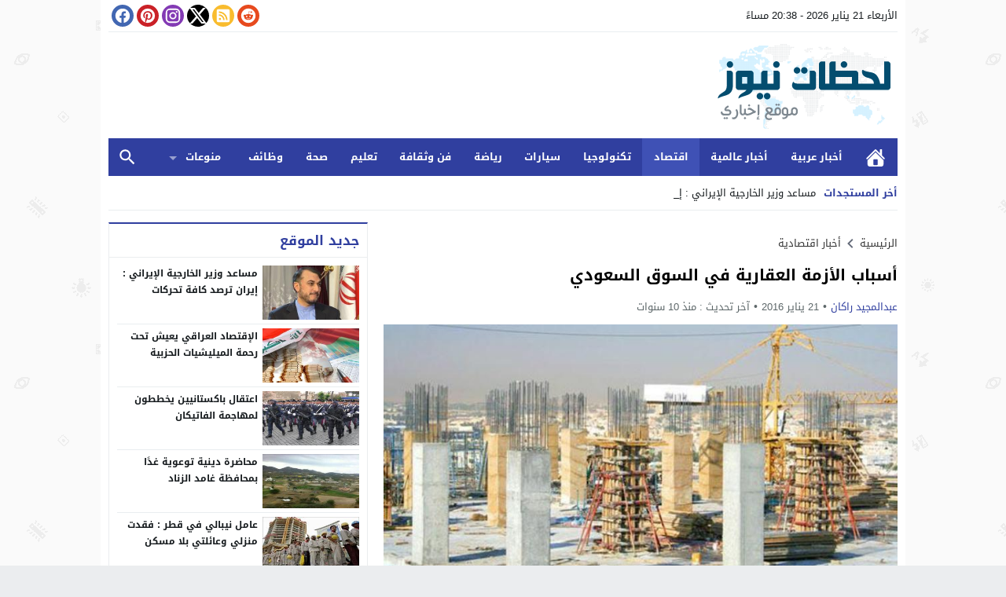

--- FILE ---
content_type: text/html; charset=utf8
request_url: https://prayertimes3.today/embed/?type=box&city=36&azan=0&time=true&intro=0&next-prayer=0&remove-link=true&width=100%&lang=ar&alt=1&color=0950ad
body_size: 2099
content:
<!-- Page has been compressed for performance. ;) --> 
<!doctype html> <html> <head> <title></title> <meta charset="utf-8" /> <meta name="viewport" content="width=device-width, initial-scale=1.0"> </head> <style> @import url(//fonts.googleapis.com/earlyaccess/droidarabickufi.css); @import url(//fonts.googleapis.com/earlyaccess/droidarabicnaskh.css); @import url(//fonts.googleapis.com/css?family=Open+Sans:400,300,600,700); @import url(//fonts.googleapis.com/css?family=Orbitron); body{ font-family: "Droid Arabic Naskh", "Open Sans"; direction: rtl; padding: 0; margin: 0; background: transparent; font-size: 12px; direction: rtl; } table{ border-collapse: collapse; border-spacing: 0; background-color: transparent; } .table-times, .table-times tr, .table-times td{ border: 0; padding: 0; } .table-times{ width: 100%; margin: auto; } .table-times th{ background: #eee; font-family: "Open Sans", "Droid Arabic Kufi"; padding: 0; border-bottom: 1px solid #ddd; border-top: 1px solid #ddd; text-align: center; width: 10%; } .table-times tr.tw-prayers-code td{ padding: 5px 0; text-align: left; } .table-times .tw-prayers-times{ border-bottom: 1px solid #eee; } .table-times .tw-prayers-times td:last-child .tw-time{ border: 0; } .table-tr-location{ background: #f8f8f8; } .tw-time{ color: #C7524E; color: #0950ad; background: #f9f9f9; text-align: center; border-left: 1px solid #eee; } .tw-time.active{ background: #eee; color: #555; } .tw-time .tw-clock{ font-size: 25px; font-weight: 300; height: 40px; line-height: 40px; display: block; font-family: 'Orbitron', sans-serif; } .tw-time .tw-clock .tw-clock-extension{ font-size: 12px; font-family: "Open Sans", "Droid Arabic Kufi"; text-transform: uppercase; } .tw-time .tw-prayer{ display: block; background: #C7524E; color: #0950ad; color: #fff; font-family: 'Droid Arabic Kufi', 'Open Sans'; display: block; padding: 10px 0; } .tw-prayer-city{ padding: 5px; text-align: center; } .tw-prayer-city strong{ color: #C7524E; color: #0950ad; font-family: "Open Sans", "Droid Arabic Kufi"; } .tw-city-time-detail{ font-size: 13px; margin-top: 5px; } .tw-city-time-detail p{ margin: 0; margin-bottom: 5px; } .tw-next-prayer{ background: #eee; color: #C7524E; color: #0950ad; text-align: center; padding-top: 10px; } .tw-next-prayer h4{ border-bottom: 1px solid #ddd; font-family: 'Droid Arabic Kufi', 'Open Sans'; height: 72px; padding: 0; margin: 0; font-size: 30px; } .tw-next-prayer .tw-time-azan{ padding: 5px 0; background: #C7524E; background: #0950ad; color: #fff; font-size: 14px; font-family: "Open Sans", "Droid Arabic Kufi"; } .tw-next-prayer .tw-time-azan span{ display: inline-block; margin-right: 5px; } .table-times tr.tw-prayers-code td a{ color: #C7524E; color: #0950ad; text-decoration: none; display: block; } .tw-main-title{ background: #C7524E; background: #0950ad; display: block; text-align: center; color: #fff; padding: 0 5px; font-family: "Droid Arabic Kufi", "open Sans"; font-size: 14px; text-decoration: none; height: 37px; line-height: 37px; } .table-times tr.tw-prayers-code td{ text-align: center; } @media (max-width: 768px) { .tw-time{ border: 0; } .table-times .table-tr-location td:nth-child(2){ padding: 0; } .table-times{ display: block; width: 100%; position: relative; border-bottom: 0; } .table-times tbody{ width: 100%; display: block; } .table-times tr{ display: block; width: 100%; } .table-times tr td, .table-times tr th{ width: 100%; display: block; } .table-times tr.tw-prayers-headers{ width: 30%; position: absolute; right: 0; } .table-times tr.tw-prayers-headers th{ padding: 0; height: 40px; line-height: 40px; border-bottom: 0; } .tw-next-prayer .tw-time-azan{ padding: 5px 0; } .table-times tr:nth-child(3){ text-align: left; border-top: 1px solid #ddd; } .table-times tr:nth-child(3) td{ border-bottom: 1px solid #ddd; } .table-times .tw-prayers-times{ border: 0; } .table-times .tw-prayers-times td{ text-indent: 30%; padding-right: 0; } .table-times tr.tw-prayers-code td{ text-align: center; } } </style> <body> <table class="table-times"> <tr class="table-tr-location"> <a rel="dofollow" href="https://prayertimes3.today/saudi-sa/mecca-36.html" target="_blank" class="tw-main-title"> مواقيت الصلاة في مكة المكرمة </a> <td colspan="3"> <div class="tw-prayer-city"> <div class="tw-city-time-detail"> <p><strong>التوقيت</strong>: <span id="current-time-counter"> 11:38:57 مساءً </span> </p> </div> </div> </td> </tr> <tr class="tw-prayers-headers"> <th> فجر </th> <th> ظهر </th> <th> عصر </th> <th> مغرب </th> <th> عشاء </th> </tr> <tr class="tw-prayers-times"> <td> <div class="tw-time active"> <span class="tw-clock"> 05:41 <span class="tw-clock-extension">am</span> </span> </div> </td> <td> <div class="tw-time "> <span class="tw-clock"> 12:32 <span class="tw-clock-extension">pm</span> </span> </div> </td> <td> <div class="tw-time "> <span class="tw-clock"> 03:41 <span class="tw-clock-extension">pm</span> </span> </div> </td> <td> <div class="tw-time "> <span class="tw-clock"> 06:03 <span class="tw-clock-extension">pm</span> </span> </div> </td> <td> <div class="tw-time "> <span class="tw-clock"> 07:33 <span class="tw-clock-extension">pm</span> </span> </div> </td> </tr> </table> <script> var calculateTime = function ( dateObject ) { var hours = parseInt( dateObject.hours ); var minutes = parseInt( dateObject.minutes ); var seconds = parseInt( dateObject.seconds ); var elmnt = dateObject.elmnt; var ampm = dateObject.hasAmPm; var timer = setInterval( function ( ) { var outHours = hours; var outMinutes = minutes; var outSeconds = seconds; var outAmPm = ''; if ( hours > 12 ) { outHours = hours - 12; outAmPm = ' مساءً'; } else { outAmPm = ' صباحًا'; } if ( outHours < 10 ) { outHours = '0' + outHours; } if ( minutes < 10 ) { outMinutes = '0' + minutes; } if ( seconds < 10 ) { outSeconds = '0' + seconds; } if ( !ampm ) { outAmPm = ''; } elmnt.innerHTML = outHours + ':' + outMinutes + ':' + outSeconds + outAmPm; seconds--; if ( minutes == 0 ) { minutes = 59; hours--; } if ( seconds == 0 ) { seconds = 59; minutes--; } }, 1000 ); }; var parseDate = {"date":"2026,01,21,11,38,57","ampm":"pm"}; var dateParams = parseDate.date.split( ',' ); var date = new Date; date.setYear( dateParams[0] ); date.setMonth( dateParams[1] ); date.setDate( dateParams[2] ); date.setHours( dateParams[3] ); date.setMinutes( dateParams[4] ); date.setSeconds( dateParams[5] ); var hours = date.getHours(); if ( parseDate.ampm == 'pm' ) { hours = hours + 12; } calculateTime( { 'hours': hours, 'minutes': date.getMinutes(), 'seconds': date.getSeconds(), 'elmnt': document.getElementById( 'current-time-counter' ), 'hasAmPm': true, 'date': date } ); </script> <script defer src="https://static.cloudflareinsights.com/beacon.min.js/vcd15cbe7772f49c399c6a5babf22c1241717689176015" integrity="sha512-ZpsOmlRQV6y907TI0dKBHq9Md29nnaEIPlkf84rnaERnq6zvWvPUqr2ft8M1aS28oN72PdrCzSjY4U6VaAw1EQ==" data-cf-beacon='{"version":"2024.11.0","token":"c3291363b93c41c3a1c8ba324e1ac78c","r":1,"server_timing":{"name":{"cfCacheStatus":true,"cfEdge":true,"cfExtPri":true,"cfL4":true,"cfOrigin":true,"cfSpeedBrain":true},"location_startswith":null}}' crossorigin="anonymous"></script>
</body> </html>